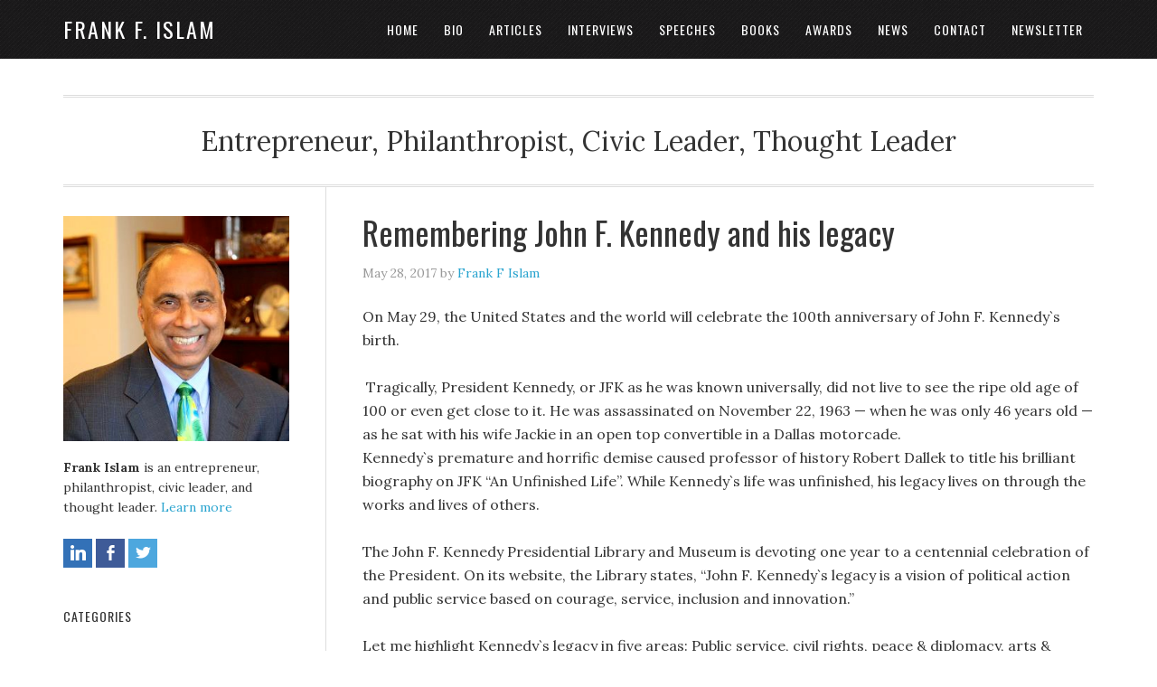

--- FILE ---
content_type: text/html; charset=UTF-8
request_url: https://frankislam.com/article/remembering-john-f-kennedy-legacy-2/
body_size: 12087
content:
<!DOCTYPE html>
<html lang="en-US" xmlns:fb="https://www.facebook.com/2008/fbml" xmlns:addthis="https://www.addthis.com/help/api-spec" >
<head >
<meta charset="UTF-8" />
<meta name="viewport" content="width=device-width, initial-scale=1" />
<meta name='robots' content='index, follow, max-image-preview:large, max-snippet:-1, max-video-preview:-1' />
	<style>img:is([sizes="auto" i], [sizes^="auto," i]) { contain-intrinsic-size: 3000px 1500px }</style>
	
	<!-- This site is optimized with the Yoast SEO plugin v26.7 - https://yoast.com/wordpress/plugins/seo/ -->
	<title>Remembering John F. Kennedy and his legacy - Frank F. Islam</title>
	<link rel="canonical" href="https://frankislam.com/article/remembering-john-f-kennedy-legacy-2/" />
	<meta property="og:locale" content="en_US" />
	<meta property="og:type" content="article" />
	<meta property="og:title" content="Remembering John F. Kennedy and his legacy - Frank F. Islam" />
	<meta property="og:description" content="On May 29, the United States and the world will celebrate the 100th anniversary of John F. Kennedy`s birth. &nbsp;Tragically, President Kennedy, or JFK as he was known universally, did not live to see the ripe old age of 100 or even get close to it. He was assassinated on November 22, 1963 &#8212; when [&hellip;]" />
	<meta property="og:url" content="https://frankislam.com/article/remembering-john-f-kennedy-legacy-2/" />
	<meta property="og:site_name" content="Frank F. Islam" />
	<meta name="twitter:label1" content="Est. reading time" />
	<meta name="twitter:data1" content="4 minutes" />
	<meta name="twitter:label2" content="Written by" />
	<meta name="twitter:data2" content="Frank F Islam" />
	<script type="application/ld+json" class="yoast-schema-graph">{"@context":"https://schema.org","@graph":[{"@type":"WebPage","@id":"https://frankislam.com/article/remembering-john-f-kennedy-legacy-2/","url":"https://frankislam.com/article/remembering-john-f-kennedy-legacy-2/","name":"Remembering John F. Kennedy and his legacy - Frank F. Islam","isPartOf":{"@id":"https://frankislam.com/#website"},"datePublished":"2017-05-29T03:37:28+00:00","breadcrumb":{"@id":"https://frankislam.com/article/remembering-john-f-kennedy-legacy-2/#breadcrumb"},"inLanguage":"en-US","potentialAction":[{"@type":"ReadAction","target":["https://frankislam.com/article/remembering-john-f-kennedy-legacy-2/"]}]},{"@type":"BreadcrumbList","@id":"https://frankislam.com/article/remembering-john-f-kennedy-legacy-2/#breadcrumb","itemListElement":[{"@type":"ListItem","position":1,"name":"Home","item":"https://frankislam.com/"},{"@type":"ListItem","position":2,"name":"Articles","item":"https://frankislam.com/article/"},{"@type":"ListItem","position":3,"name":"Remembering John F. Kennedy and his legacy"}]},{"@type":"WebSite","@id":"https://frankislam.com/#website","url":"https://frankislam.com/","name":"Frank F. Islam","description":"Entrepreneur, Philanthropist, Civic Leader, Thought Leader","potentialAction":[{"@type":"SearchAction","target":{"@type":"EntryPoint","urlTemplate":"https://frankislam.com/?s={search_term_string}"},"query-input":{"@type":"PropertyValueSpecification","valueRequired":true,"valueName":"search_term_string"}}],"inLanguage":"en-US"}]}</script>
	<!-- / Yoast SEO plugin. -->


<link rel='dns-prefetch' href='//s7.addthis.com' />
<link rel='dns-prefetch' href='//fonts.googleapis.com' />
<link rel="alternate" type="application/rss+xml" title="Frank F. Islam &raquo; Feed" href="https://frankislam.com/feed/" />
<link rel="alternate" type="application/rss+xml" title="Frank F. Islam &raquo; Comments Feed" href="https://frankislam.com/comments/feed/" />
		<!-- This site uses the Google Analytics by MonsterInsights plugin v9.11.1 - Using Analytics tracking - https://www.monsterinsights.com/ -->
		<!-- Note: MonsterInsights is not currently configured on this site. The site owner needs to authenticate with Google Analytics in the MonsterInsights settings panel. -->
					<!-- No tracking code set -->
				<!-- / Google Analytics by MonsterInsights -->
		<script type="text/javascript">
/* <![CDATA[ */
window._wpemojiSettings = {"baseUrl":"https:\/\/s.w.org\/images\/core\/emoji\/15.0.3\/72x72\/","ext":".png","svgUrl":"https:\/\/s.w.org\/images\/core\/emoji\/15.0.3\/svg\/","svgExt":".svg","source":{"concatemoji":"https:\/\/frankislam.com\/wp-includes\/js\/wp-emoji-release.min.js?ver=6.7.4"}};
/*! This file is auto-generated */
!function(i,n){var o,s,e;function c(e){try{var t={supportTests:e,timestamp:(new Date).valueOf()};sessionStorage.setItem(o,JSON.stringify(t))}catch(e){}}function p(e,t,n){e.clearRect(0,0,e.canvas.width,e.canvas.height),e.fillText(t,0,0);var t=new Uint32Array(e.getImageData(0,0,e.canvas.width,e.canvas.height).data),r=(e.clearRect(0,0,e.canvas.width,e.canvas.height),e.fillText(n,0,0),new Uint32Array(e.getImageData(0,0,e.canvas.width,e.canvas.height).data));return t.every(function(e,t){return e===r[t]})}function u(e,t,n){switch(t){case"flag":return n(e,"\ud83c\udff3\ufe0f\u200d\u26a7\ufe0f","\ud83c\udff3\ufe0f\u200b\u26a7\ufe0f")?!1:!n(e,"\ud83c\uddfa\ud83c\uddf3","\ud83c\uddfa\u200b\ud83c\uddf3")&&!n(e,"\ud83c\udff4\udb40\udc67\udb40\udc62\udb40\udc65\udb40\udc6e\udb40\udc67\udb40\udc7f","\ud83c\udff4\u200b\udb40\udc67\u200b\udb40\udc62\u200b\udb40\udc65\u200b\udb40\udc6e\u200b\udb40\udc67\u200b\udb40\udc7f");case"emoji":return!n(e,"\ud83d\udc26\u200d\u2b1b","\ud83d\udc26\u200b\u2b1b")}return!1}function f(e,t,n){var r="undefined"!=typeof WorkerGlobalScope&&self instanceof WorkerGlobalScope?new OffscreenCanvas(300,150):i.createElement("canvas"),a=r.getContext("2d",{willReadFrequently:!0}),o=(a.textBaseline="top",a.font="600 32px Arial",{});return e.forEach(function(e){o[e]=t(a,e,n)}),o}function t(e){var t=i.createElement("script");t.src=e,t.defer=!0,i.head.appendChild(t)}"undefined"!=typeof Promise&&(o="wpEmojiSettingsSupports",s=["flag","emoji"],n.supports={everything:!0,everythingExceptFlag:!0},e=new Promise(function(e){i.addEventListener("DOMContentLoaded",e,{once:!0})}),new Promise(function(t){var n=function(){try{var e=JSON.parse(sessionStorage.getItem(o));if("object"==typeof e&&"number"==typeof e.timestamp&&(new Date).valueOf()<e.timestamp+604800&&"object"==typeof e.supportTests)return e.supportTests}catch(e){}return null}();if(!n){if("undefined"!=typeof Worker&&"undefined"!=typeof OffscreenCanvas&&"undefined"!=typeof URL&&URL.createObjectURL&&"undefined"!=typeof Blob)try{var e="postMessage("+f.toString()+"("+[JSON.stringify(s),u.toString(),p.toString()].join(",")+"));",r=new Blob([e],{type:"text/javascript"}),a=new Worker(URL.createObjectURL(r),{name:"wpTestEmojiSupports"});return void(a.onmessage=function(e){c(n=e.data),a.terminate(),t(n)})}catch(e){}c(n=f(s,u,p))}t(n)}).then(function(e){for(var t in e)n.supports[t]=e[t],n.supports.everything=n.supports.everything&&n.supports[t],"flag"!==t&&(n.supports.everythingExceptFlag=n.supports.everythingExceptFlag&&n.supports[t]);n.supports.everythingExceptFlag=n.supports.everythingExceptFlag&&!n.supports.flag,n.DOMReady=!1,n.readyCallback=function(){n.DOMReady=!0}}).then(function(){return e}).then(function(){var e;n.supports.everything||(n.readyCallback(),(e=n.source||{}).concatemoji?t(e.concatemoji):e.wpemoji&&e.twemoji&&(t(e.twemoji),t(e.wpemoji)))}))}((window,document),window._wpemojiSettings);
/* ]]> */
</script>
<link rel='stylesheet' id='socialuttons-css' href='https://frankislam.com/wp-content/plugins/socialuttons/socialuttons_style.php?ver=6.7.4' type='text/css' media='all' />
<link rel='stylesheet' id='eleven40-pro-theme-css' href='https://frankislam.com/wp-content/themes/eleven40-pro/style.css?ver=2.0' type='text/css' media='all' />
<style id='wp-emoji-styles-inline-css' type='text/css'>

	img.wp-smiley, img.emoji {
		display: inline !important;
		border: none !important;
		box-shadow: none !important;
		height: 1em !important;
		width: 1em !important;
		margin: 0 0.07em !important;
		vertical-align: -0.1em !important;
		background: none !important;
		padding: 0 !important;
	}
</style>
<style id='co-authors-plus-coauthors-style-inline-css' type='text/css'>
.wp-block-co-authors-plus-coauthors.is-layout-flow [class*=wp-block-co-authors-plus]{display:inline}

</style>
<style id='co-authors-plus-avatar-style-inline-css' type='text/css'>
.wp-block-co-authors-plus-avatar :where(img){height:auto;max-width:100%;vertical-align:bottom}.wp-block-co-authors-plus-coauthors.is-layout-flow .wp-block-co-authors-plus-avatar :where(img){vertical-align:middle}.wp-block-co-authors-plus-avatar:is(.alignleft,.alignright){display:table}.wp-block-co-authors-plus-avatar.aligncenter{display:table;margin-inline:auto}

</style>
<style id='co-authors-plus-image-style-inline-css' type='text/css'>
.wp-block-co-authors-plus-image{margin-bottom:0}.wp-block-co-authors-plus-image :where(img){height:auto;max-width:100%;vertical-align:bottom}.wp-block-co-authors-plus-coauthors.is-layout-flow .wp-block-co-authors-plus-image :where(img){vertical-align:middle}.wp-block-co-authors-plus-image:is(.alignfull,.alignwide) :where(img){width:100%}.wp-block-co-authors-plus-image:is(.alignleft,.alignright){display:table}.wp-block-co-authors-plus-image.aligncenter{display:table;margin-inline:auto}

</style>
<link rel='stylesheet' id='page-list-style-css' href='https://frankislam.com/wp-content/plugins/page-list/css/page-list.css?ver=5.7' type='text/css' media='all' />
<link rel='stylesheet' id='social-widget-css' href='https://frankislam.com/wp-content/plugins/social-media-widget/social_widget.css?ver=6.7.4' type='text/css' media='all' />
<link rel='stylesheet' id='google-font-css' href='//fonts.googleapis.com/css?family=Lora%3A400%2C700%7COswald%3A400&#038;ver=3.5.0' type='text/css' media='all' />
<link rel='stylesheet' id='fancybox-css' href='https://frankislam.com/wp-content/plugins/easy-fancybox/fancybox/1.5.4/jquery.fancybox.min.css?ver=6.7.4' type='text/css' media='screen' />
<style id='fancybox-inline-css' type='text/css'>
#fancybox-outer{background:#fff}#fancybox-content{background:#fff;border-color:#fff;color:inherit;}#fancybox-title,#fancybox-title-float-main{color:#fff}
</style>
<link rel='stylesheet' id='genesis-extender-minified-css' href='https://frankislam.com/wp-content/uploads/genesis-extender/plugin/genesis-extender-minified.css?ver=1565396079' type='text/css' media='all' />
<link rel='stylesheet' id='addthis_all_pages-css' href='https://frankislam.com/wp-content/plugins/addthis-follow/frontend/build/addthis_wordpress_public.min.css?ver=6.7.4' type='text/css' media='all' />
<script type="text/javascript" src="https://frankislam.com/wp-includes/js/jquery/jquery.min.js?ver=3.7.1" id="jquery-core-js"></script>
<script type="text/javascript" src="https://frankislam.com/wp-includes/js/jquery/jquery-migrate.min.js?ver=3.4.1" id="jquery-migrate-js"></script>
<script type="text/javascript" src="https://frankislam.com/wp-content/plugins/socialuttons/socialuttons_admin.js?ver=6.7.4" id="socialuttons_admin-js"></script>
<script type="text/javascript" src="https://frankislam.com/wp-admin/admin-ajax.php?action=addthis_global_options_settings&amp;ver=6.7.4" id="addthis_global_options-js"></script>
<script type="text/javascript" src="https://s7.addthis.com/js/300/addthis_widget.js?ver=6.7.4#pubid=a4a5848abda9d278a5479b2c2013266a" id="addthis_widget-js"></script>
<link rel="https://api.w.org/" href="https://frankislam.com/wp-json/" /><link rel="EditURI" type="application/rsd+xml" title="RSD" href="https://frankislam.com/xmlrpc.php?rsd" />
<meta name="generator" content="WordPress 6.7.4" />
<link rel='shortlink' href='https://frankislam.com/?p=2036' />
<link rel="alternate" title="oEmbed (JSON)" type="application/json+oembed" href="https://frankislam.com/wp-json/oembed/1.0/embed?url=https%3A%2F%2Ffrankislam.com%2Farticle%2Fremembering-john-f-kennedy-legacy-2%2F" />
<link rel="alternate" title="oEmbed (XML)" type="text/xml+oembed" href="https://frankislam.com/wp-json/oembed/1.0/embed?url=https%3A%2F%2Ffrankislam.com%2Farticle%2Fremembering-john-f-kennedy-legacy-2%2F&#038;format=xml" />
<script type="text/javascript">
jQuery(document).ready(function() {
snw_data = {"ajax":"https:\/\/frankislam.com\/wp-admin\/admin-ajax.php","nonce":"44380099d7","static":false,"current":"post-2036"}
});
</script>
<!-- Stream WordPress user activity plugin v4.1.1 -->
<link rel="icon" href="https://frankislam.com/wp-content/themes/eleven40-pro/images/favicon.ico" />
<link rel="pingback" href="https://frankislam.com/xmlrpc.php" />
<meta name="generator" content="Powered by Slider Revolution 6.7.5 - responsive, Mobile-Friendly Slider Plugin for WordPress with comfortable drag and drop interface." />
<script>function setREVStartSize(e){
			//window.requestAnimationFrame(function() {
				window.RSIW = window.RSIW===undefined ? window.innerWidth : window.RSIW;
				window.RSIH = window.RSIH===undefined ? window.innerHeight : window.RSIH;
				try {
					var pw = document.getElementById(e.c).parentNode.offsetWidth,
						newh;
					pw = pw===0 || isNaN(pw) || (e.l=="fullwidth" || e.layout=="fullwidth") ? window.RSIW : pw;
					e.tabw = e.tabw===undefined ? 0 : parseInt(e.tabw);
					e.thumbw = e.thumbw===undefined ? 0 : parseInt(e.thumbw);
					e.tabh = e.tabh===undefined ? 0 : parseInt(e.tabh);
					e.thumbh = e.thumbh===undefined ? 0 : parseInt(e.thumbh);
					e.tabhide = e.tabhide===undefined ? 0 : parseInt(e.tabhide);
					e.thumbhide = e.thumbhide===undefined ? 0 : parseInt(e.thumbhide);
					e.mh = e.mh===undefined || e.mh=="" || e.mh==="auto" ? 0 : parseInt(e.mh,0);
					if(e.layout==="fullscreen" || e.l==="fullscreen")
						newh = Math.max(e.mh,window.RSIH);
					else{
						e.gw = Array.isArray(e.gw) ? e.gw : [e.gw];
						for (var i in e.rl) if (e.gw[i]===undefined || e.gw[i]===0) e.gw[i] = e.gw[i-1];
						e.gh = e.el===undefined || e.el==="" || (Array.isArray(e.el) && e.el.length==0)? e.gh : e.el;
						e.gh = Array.isArray(e.gh) ? e.gh : [e.gh];
						for (var i in e.rl) if (e.gh[i]===undefined || e.gh[i]===0) e.gh[i] = e.gh[i-1];
											
						var nl = new Array(e.rl.length),
							ix = 0,
							sl;
						e.tabw = e.tabhide>=pw ? 0 : e.tabw;
						e.thumbw = e.thumbhide>=pw ? 0 : e.thumbw;
						e.tabh = e.tabhide>=pw ? 0 : e.tabh;
						e.thumbh = e.thumbhide>=pw ? 0 : e.thumbh;
						for (var i in e.rl) nl[i] = e.rl[i]<window.RSIW ? 0 : e.rl[i];
						sl = nl[0];
						for (var i in nl) if (sl>nl[i] && nl[i]>0) { sl = nl[i]; ix=i;}
						var m = pw>(e.gw[ix]+e.tabw+e.thumbw) ? 1 : (pw-(e.tabw+e.thumbw)) / (e.gw[ix]);
						newh =  (e.gh[ix] * m) + (e.tabh + e.thumbh);
					}
					var el = document.getElementById(e.c);
					if (el!==null && el) el.style.height = newh+"px";
					el = document.getElementById(e.c+"_wrapper");
					if (el!==null && el) {
						el.style.height = newh+"px";
						el.style.display = "block";
					}
				} catch(e){
					console.log("Failure at Presize of Slider:" + e)
				}
			//});
		  };</script>
</head>
<body class="article-template-default single single-article postid-2036 sidebar-content genesis-breadcrumbs-hidden genesis-footer-widgets-hidden eleven40-pro-blue windows msie ie9 genesis-extender-home override"><div class="site-container"><header class="site-header"><div class="wrap"><div class="title-area"><p class="site-title"><a href="https://frankislam.com/">Frank F. Islam</a></p></div><div class="widget-area header-widget-area"><section id="nav_menu-2" class="widget widget_nav_menu"><div class="widget-wrap"><nav class="nav-header"><ul id="menu-main-navigation" class="menu genesis-nav-menu"><li id="menu-item-270" class="menu-item menu-item-type-custom menu-item-object-custom menu-item-home menu-item-270"><a href="https://frankislam.com/"><span >Home</span></a></li>
<li id="menu-item-269" class="menu-item menu-item-type-post_type menu-item-object-page menu-item-269"><a href="https://frankislam.com/biography/"><span >Bio</span></a></li>
<li id="menu-item-262" class="menu-item menu-item-type-custom menu-item-object-custom menu-item-262"><a href="/article"><span >Articles</span></a></li>
<li id="menu-item-261" class="menu-item menu-item-type-custom menu-item-object-custom menu-item-261"><a href="/interview/?featured"><span >Interviews</span></a></li>
<li id="menu-item-263" class="menu-item menu-item-type-custom menu-item-object-custom menu-item-263"><a href="/speech/?featured"><span >Speeches</span></a></li>
<li id="menu-item-268" class="menu-item menu-item-type-post_type menu-item-object-page menu-item-268"><a href="https://frankislam.com/books/"><span >Books</span></a></li>
<li id="menu-item-682" class="menu-item menu-item-type-post_type menu-item-object-page menu-item-682"><a href="https://frankislam.com/awards-recognitions/"><span >Awards</span></a></li>
<li id="menu-item-1099" class="menu-item menu-item-type-custom menu-item-object-custom menu-item-1099"><a href="/news"><span >News</span></a></li>
<li id="menu-item-258" class="menu-item menu-item-type-post_type menu-item-object-page menu-item-258"><a href="https://frankislam.com/contact/"><span >Contact</span></a></li>
<li id="menu-item-2270" class="menu-item menu-item-type-post_type menu-item-object-page menu-item-2270"><a href="https://frankislam.com/newsletter/"><span >Newsletter</span></a></li>
</ul></nav></div></section>
</div></div></header><div class="site-inner"><div class="wrap"><p class="site-description">Entrepreneur, Philanthropist, Civic Leader, Thought Leader</p><div class="content-sidebar-wrap"><main class="content"><article class="post-2036 article type-article status-publish publication-znews entry" aria-label="Remembering John F. Kennedy and his legacy"><header class="entry-header"><h1 class="entry-title">Remembering John F. Kennedy and his legacy</h1>
<p class="entry-meta"><time class="entry-time">May 28, 2017</time> by <span class="entry-author"><a href="https://frankislam.com/author/fislam/" class="entry-author-link" rel="author"><span class="entry-author-name">Frank F Islam</span></a></span>  </p></header><div class="entry-content"><div class="at-above-post addthis_tool" data-url="https://frankislam.com/article/remembering-john-f-kennedy-legacy-2/"></div><p>On May 29, the United States and the world will celebrate the 100th anniversary of John F. Kennedy`s birth.</p>
<div>&nbsp;Tragically, President Kennedy, or JFK as he was known universally, did not live to see the ripe old age of 100 or even get close to it. He was assassinated on November 22, 1963 &#8212; when he was only 46 years old &#8212; as he sat with his wife Jackie in an open top convertible in a Dallas motorcade.</div>
<div>
<p>Kennedy`s premature and horrific demise caused professor of history Robert Dallek to title his brilliant biography on JFK &#8220;An Unfinished Life&#8221;. While Kennedy`s life was unfinished, his legacy lives on through the works and lives of others.</p>
<p>The John F. Kennedy Presidential Library and Museum is devoting one year to a centennial celebration of the President. On its website, the Library states, &#8220;John F. Kennedy`s legacy is a vision of political action and public service based on courage, service, inclusion and innovation.&#8221;</p>
<p>Let me highlight Kennedy`s legacy in five areas: Public service, civil rights, peace &amp; diplomacy, arts &amp; culture, and science &amp; innovation.</p>
<p>Public Service: In 1961, Kennedy established the Peace Corps to encourage mutual understanding between America and people of other nations and cultures. The Peace Corps thrives today. Since its inception, some 200,000 Peace Corps volunteers have served in over 139 countries.</p>
<p>Civil Rights: Kennedy advocated full legal equality for African Americans. A comprehensive Civil Rights Bill was drafted in the fall of 1963. It was passed after Kennedy`s death as the Civil Rights Act of 1964. The civil rights movement moved forward from there, breaking barriers and tearing down walls.</p>
<p>Peace &amp; Diplomacy: In October 1963, Kennedy signed a Limited Nuclear Test Ban Treaty among the US, Russia and Great Britain. Thirty-three years later, the United Nations General Assembly adopted the Comprehensive Nuclear Test Ban Treaty signed by 71 nations. President Clinton signed it but the Senate rejected it by a vote of 51 to 48.</p>
<p>Arts &amp; Culture: JFK`s effect as a leader for arts and culture in the US is unparalleled and unmatched. During his presidency, he took the lead in raising funds for a National Cultural Museum. After his assassination, Congress designated the National Cultural Museum as a &#8220;living memorial&#8221; to Kennedy. In 2017, the Kennedy Center for the Performing Arts is one of the foremost venues of its type in the world. The Kennedy Center exemplifies the legacy of our country. He reminded us when he said: &#8220;Art nourishes the roots of our culture.&#8221;</p>
<p>Science and Innovation: As part of the space race against Russia, in 1961 Kennedy called upon the nation to commit to the ambitious goal of landing a man on the moon by the end of the decade. On May 5, 1961, Alan Shepard became the first American to travel in space. In February of 1962, astronaut and future Senator John Glenn orbited the earth. On July 20, 1969, the Apollo 11 crew set foot on the moon and came back safely. America`s record in exploring the galaxy has grown exponentially since then.</p>
<p>In addition to his accomplishments and legacy in these areas, President Kennedy also had a substantial and positive influence on relations between the US and India and on religious tolerance and ecumenism.</p>
<p>During his presidency, he sent two of the US` top thought leaders, John Kenneth Galbraith and Chester Bowles, to India as ambassadors. His wife Jacqueline visited India and Pakistan in March 1962.</p>
<p>Most importantly, in terms of economic development, he ensured a commitment of nearly $1 billion annually in aid to India &#8212; the largest amount for any nation at that time. Important US projects in India, in addition to food aid, included IIT Kanpur fashioned after MIT, Nagarjuna Sagar Dam in Andhra Pradesh; and the Premier automobile factory in Mumbai.</p>
<p>Finally, even though he was a practising Catholic, Kennedy held all religions in high regard. In speaking before the Protestant Council of New York City in November 1963, he said, &#8220;The family of man is not limited to a single race or religion, to a single city, or country&#8230; the family of man is nearly three billion strong. Most of its members are not white and most of them are not Christian.&#8221;</p>
<p>President Kennedy went on to say, &#8220;The members of this family should be at peace with one another.&#8221;</p>
<p>I remember those words of President Kennedy as we approach his centenary anniversary. I also remember the words from Camelot, the Broadway musical of his era:</p>
<p>Don`t let it be forgot</p>
<p>That once there was a spot</p>
<p>For one brief shining moment that was known</p>
<p>As Camelot</p>
<p>President Kennedy brought America its Camelot. By remembering him and his legacy now &#8212; perhaps it will be possible to bring that once upon a time spot and shining moment back again.</p>
</div>
<!-- AddThis Advanced Settings above via filter on the_content --><!-- AddThis Advanced Settings below via filter on the_content --><!-- AddThis Advanced Settings generic via filter on the_content --><!-- AddThis Share Buttons above via filter on the_content --><!-- AddThis Share Buttons below via filter on the_content --><div class="at-below-post addthis_tool" data-url="https://frankislam.com/article/remembering-john-f-kennedy-legacy-2/"></div><!-- AddThis Share Buttons generic via filter on the_content --></div><footer class="entry-footer"><p class="entry-meta"><span class="entry-categories">Filed Under: Uncategorized</span> </p></footer></article></main><aside class="sidebar sidebar-primary widget-area" role="complementary" aria-label="Primary Sidebar"><section id="pods_widget_single-4" class="widget pods_widget_single"><div class="widget-wrap"><p><img class="alignnone" src="/wp-content/uploads/2014/01/FrankIslam.jpg" alt="Profile Image" width="321" height="320" /><br />
<strong>Frank Islam</strong> is an entrepreneur, philanthropist, civic leader, and thought leader. <a href="/biography">Learn more</a></p>
<p><a class="socialuttons" data-socialuttons="linkedin" href="http://www.linkedin.com/in/ffislam" title="linkedin" target="_blank"></a> <a class="socialuttons" data-socialuttons="facebook" href="http://www.facebook.com/frank.islam" title="facebook" target="_blank"></a> <a class="socialuttons" data-socialuttons="twitter" href="https://twitter.com/frankislam" title="twitter" target="_blank"></a></p>
</div></section>
              <section id="pbtw_wrapper-2" class="widget widget_pbtw_wrapper"><div class="widget-wrap">                  <h4 class="widget-title widgettitle">Categories</h4>
							<ul>
								<li><a href="https://frankislam.com/category/business/?post_type=article">Business</li><li><a href="https://frankislam.com/category/education/?post_type=article">Education</li><li><a href="https://frankislam.com/category/entertainment/?post_type=article">Entertainment</li><li><a href="https://frankislam.com/category/immigration/?post_type=article">Immigration</li><li><a href="https://frankislam.com/category/innovation/?post_type=article">Innovation</li><li><a href="https://frankislam.com/category/leadership/?post_type=article">Leadership</li><li><a href="https://frankislam.com/category/manufacturing/?post_type=article">Manufacturing</li><li><a href="https://frankislam.com/category/politics-public-policy/?post_type=article">Politics / Public Policy</li><li><a href="https://frankislam.com/category/poverty-and-inequality/?post_type=article">Poverty and Inequality</li><li><a href="https://frankislam.com/category/social-commentary/?post_type=article">Social Commentary</li><li><a href="https://frankislam.com/category/uncategorized/?post_type=article">Uncategorized</li>							</ul>
              </div></section>
        <section id="snw_widget_taxonomy_archives-2" class="widget cls_snw_widget_taxonomy_archives"><div class="widget-wrap"><h4 class="widget-title widgettitle">Publications</h4>
<div class="snw-widget snw-widget-taxonomy-archives">
<ul class="snw-top-level"><li class="snw-li-item snw-li-level-0"><span class="snw-item-pad"></span><div class="snw-item-wrapper"><a class="snw-item" href="https://frankislam.com/publication/21st-century-citizenship/" title="21st Century Citizenship">21st Century Citizenship</a></div></li>
<li class="snw-li-item snw-li-level-0"><span class="snw-item-pad"></span><div class="snw-item-wrapper"><a class="snw-item" href="https://frankislam.com/publication/amar-ujala/" title="Amar Ujala">Amar Ujala</a></div></li>
<li class="snw-li-item snw-li-level-0"><span class="snw-item-pad"></span><div class="snw-item-wrapper"><a class="snw-item" href="https://frankislam.com/publication/beyond-headlines/" title="Beyond Headlines">Beyond Headlines</a></div></li>
<li class="snw-li-item snw-li-level-0"><span class="snw-item-pad"></span><div class="snw-item-wrapper"><a class="snw-item" href="https://frankislam.com/publication/british-herald/" title="British Herald">British Herald</a></div></li>
<li class="snw-li-item snw-li-level-0"><span class="snw-item-pad"></span><div class="snw-item-wrapper"><a class="snw-item" href="https://frankislam.com/publication/business-standard/" title="Business Standard">Business Standard</a></div></li>
<li class="snw-li-item snw-li-level-0"><span class="snw-item-pad"></span><div class="snw-item-wrapper"><a class="snw-item" href="https://frankislam.com/publication/business-today/" title="Business Today">Business Today</a></div></li>
<li class="snw-li-item snw-li-level-0"><span class="snw-item-pad"></span><div class="snw-item-wrapper"><a class="snw-item" href="https://frankislam.com/publication/cochin-herald/" title="Cochin Herald">Cochin Herald</a></div></li>
<li class="snw-li-item snw-li-level-0"><span class="snw-item-pad"></span><div class="snw-item-wrapper"><a class="snw-item" href="https://frankislam.com/publication/daily-times/" title="Daily Times">Daily Times</a></div></li>
<li class="snw-li-item snw-li-level-0"><span class="snw-item-pad"></span><div class="snw-item-wrapper"><a class="snw-item" href="https://frankislam.com/publication/daily-world/" title="Daily World">Daily World</a></div></li>
<li class="snw-li-item snw-li-level-0"><span class="snw-item-pad"></span><div class="snw-item-wrapper"><a class="snw-item" href="https://frankislam.com/publication/deccan-herald/" title="Deccan Herald">Deccan Herald</a></div></li>
<li class="snw-li-item snw-li-level-0"><span class="snw-item-pad"></span><div class="snw-item-wrapper"><a class="snw-item" href="https://frankislam.com/publication/dna/" title="DNA">DNA</a></div></li>
<li class="snw-li-item snw-li-level-0"><span class="snw-item-pad"></span><div class="snw-item-wrapper"><a class="snw-item" href="https://frankislam.com/publication/fair-observer/" title="Fair Observer">Fair Observer</a></div></li>
<li class="snw-li-item snw-li-level-0"><span class="snw-item-pad"></span><div class="snw-item-wrapper"><a class="snw-item" href="https://frankislam.com/publication/financial-express/" title="Financial Express">Financial Express</a></div></li>
<li class="snw-li-item snw-li-level-0"><span class="snw-item-pad"></span><div class="snw-item-wrapper"><a class="snw-item" href="https://frankislam.com/publication/gulf-news/" title="Gulf News">Gulf News</a></div></li>
<li class="snw-li-item snw-li-level-0"><span class="snw-item-pad"></span><div class="snw-item-wrapper"><a class="snw-item" href="https://frankislam.com/publication/hindustantimes/" title="HindustanTimes">HindustanTimes</a></div></li>
<li class="snw-li-item snw-li-level-0"><span class="snw-item-pad"></span><div class="snw-item-wrapper"><a class="snw-item" href="https://frankislam.com/publication/india-abroad/" title="India Abroad">India Abroad</a></div></li>
<li class="snw-li-item snw-li-level-0"><span class="snw-item-pad"></span><div class="snw-item-wrapper"><a class="snw-item" href="https://frankislam.com/publication/india-legal-stories-that-count/" title="India Legal Stories That Count">India Legal Stories That Count</a></div></li>
<li class="snw-li-item snw-li-level-0"><span class="snw-item-pad"></span><div class="snw-item-wrapper"><a class="snw-item" href="https://frankislam.com/publication/india-life-and-times/" title="India Life and Times">India Life and Times</a></div></li>
<li class="snw-li-item snw-li-level-0"><span class="snw-item-pad"></span><div class="snw-item-wrapper"><a class="snw-item" href="https://frankislam.com/publication/india-new-england-news/" title="India New England News">India New England News</a></div></li>
<li class="snw-li-item snw-li-level-0"><span class="snw-item-pad"></span><div class="snw-item-wrapper"><a class="snw-item" href="https://frankislam.com/publication/india-news-stream/" title="India News Stream">India News Stream</a></div></li>
<li class="snw-li-item snw-li-level-0"><span class="snw-item-pad"></span><div class="snw-item-wrapper"><a class="snw-item" href="https://frankislam.com/publication/india-today/" title="India Today">India Today</a></div></li>
<li class="snw-li-item snw-li-level-0"><span class="snw-item-pad"></span><div class="snw-item-wrapper"><a class="snw-item" href="https://frankislam.com/publication/india-tomorrow/" title="India Tomorrow">India Tomorrow</a></div></li>
<li class="snw-li-item snw-li-level-0"><span class="snw-item-pad"></span><div class="snw-item-wrapper"><a class="snw-item" href="https://frankislam.com/publication/india-west/" title="India West">India West</a></div></li>
<li class="snw-li-item snw-li-level-0"><span class="snw-item-pad"></span><div class="snw-item-wrapper"><a class="snw-item" href="https://frankislam.com/publication/india-com/" title="India.com">India.com</a></div></li>
<li class="snw-li-item snw-li-level-0"><span class="snw-item-pad"></span><div class="snw-item-wrapper"><a class="snw-item" href="https://frankislam.com/publication/indian-express/" title="Indian Express">Indian Express</a></div></li>
<li class="snw-li-item snw-li-level-0"><span class="snw-item-pad"></span><div class="snw-item-wrapper"><a class="snw-item" href="https://frankislam.com/publication/indian-west/" title="Indian West">Indian West</a></div></li>
<li class="snw-li-item snw-li-level-0"><span class="snw-item-pad"></span><div class="snw-item-wrapper"><a class="snw-item" href="https://frankislam.com/publication/khaleej-news/" title="Khaleej News">Khaleej News</a></div></li>
<li class="snw-li-item snw-li-level-0"><span class="snw-item-pad"></span><div class="snw-item-wrapper"><a class="snw-item" href="https://frankislam.com/publication/khaleej-times/" title="Khaleej Times">Khaleej Times</a></div></li>
<li class="snw-li-item snw-li-level-0"><span class="snw-item-pad"></span><div class="snw-item-wrapper"><a class="snw-item" href="https://frankislam.com/publication/lalit-k-jha/" title="Lalit K Jha">Lalit K Jha</a></div></li>
<li class="snw-li-item snw-li-level-0"><span class="snw-item-pad"></span><div class="snw-item-wrapper"><a class="snw-item" href="https://frankislam.com/publication/maeeshat/" title="Maeeshat">Maeeshat</a></div></li>
<li class="snw-li-item snw-li-level-0"><span class="snw-item-pad"></span><div class="snw-item-wrapper"><a class="snw-item" href="https://frankislam.com/publication/mediu/" title="Mediu">Mediu</a></div></li>
<li class="snw-li-item snw-li-level-0"><span class="snw-item-pad"></span><div class="snw-item-wrapper"><a class="snw-item" href="https://frankislam.com/publication/medium/" title="Medium">Medium</a></div></li>
<li class="snw-li-item snw-li-level-0"><span class="snw-item-pad"></span><div class="snw-item-wrapper"><a class="snw-item" href="https://frankislam.com/publication/missouri-business-alert/" title="Missouri Business Alert">Missouri Business Alert</a></div></li>
<li class="snw-li-item snw-li-level-0"><span class="snw-item-pad"></span><div class="snw-item-wrapper"><a class="snw-item" href="https://frankislam.com/publication/morning-consult/" title="Morning Consult">Morning Consult</a></div></li>
<li class="snw-li-item snw-li-level-0"><span class="snw-item-pad"></span><div class="snw-item-wrapper"><a class="snw-item" href="https://frankislam.com/publication/muslim-mirror/" title="Muslim Mirror">Muslim Mirror</a></div></li>
<li class="snw-li-item snw-li-level-0"><span class="snw-item-pad"></span><div class="snw-item-wrapper"><a class="snw-item" href="https://frankislam.com/publication/national-press-club/" title="National press Club">National press Club</a></div></li>
<li class="snw-li-item snw-li-level-0"><span class="snw-item-pad"></span><div class="snw-item-wrapper"><a class="snw-item" href="https://frankislam.com/publication/ndtv/" title="NDTV">NDTV</a></div></li>
<li class="snw-li-item snw-li-level-0"><span class="snw-item-pad"></span><div class="snw-item-wrapper"><a class="snw-item" href="https://frankislam.com/publication/new-kerala/" title="New Kerala">New Kerala</a></div></li>
<li class="snw-li-item snw-li-level-0"><span class="snw-item-pad"></span><div class="snw-item-wrapper"><a class="snw-item" href="https://frankislam.com/publication/northern-voices-online/" title="Northern Voices Online">Northern Voices Online</a></div></li>
<li class="snw-li-item snw-li-level-0"><span class="snw-item-pad"></span><div class="snw-item-wrapper"><a class="snw-item" href="https://frankislam.com/publication/oman-daily-observer/" title="Oman Daily Observer">Oman Daily Observer</a></div></li>
<li class="snw-li-item snw-li-level-0"><span class="snw-item-pad"></span><div class="snw-item-wrapper"><a class="snw-item" href="https://frankislam.com/publication/oped-column/" title="OPED Column">OPED Column</a></div></li>
<li class="snw-li-item snw-li-level-0"><span class="snw-item-pad"></span><div class="snw-item-wrapper"><a class="snw-item" href="https://frankislam.com/publication/outlook/" title="Outlook">Outlook</a></div></li>
<li class="snw-li-item snw-li-level-0"><span class="snw-item-pad"></span><div class="snw-item-wrapper"><a class="snw-item" href="https://frankislam.com/publication/pakistan-observer/" title="Pakistan Observer">Pakistan Observer</a></div></li>
<li class="snw-li-item snw-li-level-0"><span class="snw-item-pad"></span><div class="snw-item-wrapper"><a class="snw-item" href="https://frankislam.com/publication/pakistan-today/" title="Pakistan Today">Pakistan Today</a></div></li>
<li class="snw-li-item snw-li-level-0"><span class="snw-item-pad"></span><div class="snw-item-wrapper"><a class="snw-item" href="https://frankislam.com/publication/radiance-viewsweekly/" title="RADIANCE Viewsweekly">RADIANCE Viewsweekly</a></div></li>
<li class="snw-li-item snw-li-level-0"><span class="snw-item-pad"></span><div class="snw-item-wrapper"><a class="snw-item" href="https://frankislam.com/publication/sify-news/" title="Sify News">Sify News</a></div></li>
<li class="snw-li-item snw-li-level-0"><span class="snw-item-pad"></span><div class="snw-item-wrapper"><a class="snw-item" href="https://frankislam.com/publication/social-news-xyz/" title="Social News.XYZ">Social News.XYZ</a></div></li>
<li class="snw-li-item snw-li-level-0"><span class="snw-item-pad"></span><div class="snw-item-wrapper"><a class="snw-item" href="https://frankislam.com/publication/south-asia-monitor/" title="South Asia Monitor">South Asia Monitor</a></div></li>
<li class="snw-li-item snw-li-level-0"><span class="snw-item-pad"></span><div class="snw-item-wrapper"><a class="snw-item" href="https://frankislam.com/publication/startribune/" title="StarTribune">StarTribune</a></div></li>
<li class="snw-li-item snw-li-level-0"><span class="snw-item-pad"></span><div class="snw-item-wrapper"><a class="snw-item" href="https://frankislam.com/publication/sunday-guardian/" title="Sunday Guardian">Sunday Guardian</a></div></li>
<li class="snw-li-item snw-li-level-0"><span class="snw-item-pad"></span><div class="snw-item-wrapper"><a class="snw-item" href="https://frankislam.com/publication/telangana-today/" title="Telangana Today">Telangana Today</a></div></li>
<li class="snw-li-item snw-li-level-0"><span class="snw-item-pad"></span><div class="snw-item-wrapper"><a class="snw-item" href="https://frankislam.com/publication/the-american-bazaar/" title="The American Bazaar">The American Bazaar</a></div></li>
<li class="snw-li-item snw-li-level-0"><span class="snw-item-pad"></span><div class="snw-item-wrapper"><a class="snw-item" href="https://frankislam.com/publication/the-economic-times/" title="The Economic Times">The Economic Times</a></div></li>
<li class="snw-li-item snw-li-level-0"><span class="snw-item-pad"></span><div class="snw-item-wrapper"><a class="snw-item" href="https://frankislam.com/publication/the-foreign-policy/" title="The Foreign Policy">The Foreign Policy</a></div></li>
<li class="snw-li-item snw-li-level-0"><span class="snw-item-pad"></span><div class="snw-item-wrapper"><a class="snw-item" href="https://frankislam.com/publication/the-golf-today/" title="The Golf Today">The Golf Today</a></div></li>
<li class="snw-li-item snw-li-level-0"><span class="snw-item-pad"></span><div class="snw-item-wrapper"><a class="snw-item" href="https://frankislam.com/publication/the-hill/" title="The Hill">The Hill</a></div></li>
<li class="snw-li-item snw-li-level-0"><span class="snw-item-pad"></span><div class="snw-item-wrapper"><a class="snw-item" href="https://frankislam.com/publication/the-hindu/" title="The Hindu">The Hindu</a></div></li>
<li class="snw-li-item snw-li-level-0"><span class="snw-item-pad"></span><div class="snw-item-wrapper"><a class="snw-item" href="https://frankislam.com/publication/the-huffington-post/" title="The Huffington Post">The Huffington Post</a></div></li>
<li class="snw-li-item snw-li-level-0"><span class="snw-item-pad"></span><div class="snw-item-wrapper"><a class="snw-item" href="https://frankislam.com/publication/the-indian-express/" title="The Indian Express">The Indian Express</a></div></li>
<li class="snw-li-item snw-li-level-0"><span class="snw-item-pad"></span><div class="snw-item-wrapper"><a class="snw-item" href="https://frankislam.com/publication/the-international-business-times/" title="The International Business Times">The International Business Times</a></div></li>
<li class="snw-li-item snw-li-level-0"><span class="snw-item-pad"></span><div class="snw-item-wrapper"><a class="snw-item" href="https://frankislam.com/publication/the-khaleej-times/" title="The Khaleej Times">The Khaleej Times</a></div></li>
<li class="snw-li-item snw-li-level-0"><span class="snw-item-pad"></span><div class="snw-item-wrapper"><a class="snw-item" href="https://frankislam.com/publication/the-moderate-voice/" title="The Moderate Voice">The Moderate Voice</a></div></li>
<li class="snw-li-item snw-li-level-0"><span class="snw-item-pad"></span><div class="snw-item-wrapper"><a class="snw-item" href="https://frankislam.com/publication/the-muslim-observer/" title="The Muslim Observer">The Muslim Observer</a></div></li>
<li class="snw-li-item snw-li-level-0"><span class="snw-item-pad"></span><div class="snw-item-wrapper"><a class="snw-item" href="https://frankislam.com/publication/the-nation/" title="The Nation">The Nation</a></div></li>
<li class="snw-li-item snw-li-level-0"><span class="snw-item-pad"></span><div class="snw-item-wrapper"><a class="snw-item" href="https://frankislam.com/publication/the-news-international-newspaper/" title="The News International Newspaper">The News International Newspaper</a></div></li>
<li class="snw-li-item snw-li-level-0"><span class="snw-item-pad"></span><div class="snw-item-wrapper"><a class="snw-item" href="https://frankislam.com/publication/the-pioneer/" title="The Pioneer">The Pioneer</a></div></li>
<li class="snw-li-item snw-li-level-0"><span class="snw-item-pad"></span><div class="snw-item-wrapper"><a class="snw-item" href="https://frankislam.com/publication/the-quint/" title="The Quint">The Quint</a></div></li>
<li class="snw-li-item snw-li-level-0"><span class="snw-item-pad"></span><div class="snw-item-wrapper"><a class="snw-item" href="https://frankislam.com/publication/the-sentinel/" title="The Sentinel">The Sentinel</a></div></li>
<li class="snw-li-item snw-li-level-0"><span class="snw-item-pad"></span><div class="snw-item-wrapper"><a class="snw-item" href="https://frankislam.com/publication/the-siasat-daily/" title="The Siasat Daily">The Siasat Daily</a></div></li>
<li class="snw-li-item snw-li-level-0"><span class="snw-item-pad"></span><div class="snw-item-wrapper"><a class="snw-item" href="https://frankislam.com/publication/the-stateman/" title="The Stateman">The Stateman</a></div></li>
<li class="snw-li-item snw-li-level-0"><span class="snw-item-pad"></span><div class="snw-item-wrapper"><a class="snw-item" href="https://frankislam.com/publication/the-times-of-india/" title="The Times of India">The Times of India</a></div></li>
<li class="snw-li-item snw-li-level-0"><span class="snw-item-pad"></span><div class="snw-item-wrapper"><a class="snw-item" href="https://frankislam.com/publication/the-tribune/" title="The Tribune">The Tribune</a></div></li>
<li class="snw-li-item snw-li-level-0"><span class="snw-item-pad"></span><div class="snw-item-wrapper"><a class="snw-item" href="https://frankislam.com/publication/the-week/" title="The Week">The Week</a></div></li>
<li class="snw-li-item snw-li-level-0"><span class="snw-item-pad"></span><div class="snw-item-wrapper"><a class="snw-item" href="https://frankislam.com/publication/the-west-indian/" title="The West Indian">The West Indian</a></div></li>
<li class="snw-li-item snw-li-level-0"><span class="snw-item-pad"></span><div class="snw-item-wrapper"><a class="snw-item" href="https://frankislam.com/publication/trade-fair-times/" title="Trade Fair Times">Trade Fair Times</a></div></li>
<li class="snw-li-item snw-li-level-0"><span class="snw-item-pad"></span><div class="snw-item-wrapper"><a class="snw-item" href="https://frankislam.com/publication/vccircle/" title="VCCIRCLE">VCCIRCLE</a></div></li>
<li class="snw-li-item snw-li-level-0"><span class="snw-item-pad"></span><div class="snw-item-wrapper"><a class="snw-item" href="https://frankislam.com/publication/view-news/" title="View &amp; News">View &amp; News</a></div></li>
<li class="snw-li-item snw-li-level-0"><span class="snw-item-pad"></span><div class="snw-item-wrapper"><a class="snw-item" href="https://frankislam.com/publication/vpl-news/" title="VPL News">VPL News</a></div></li>
<li class="snw-li-item snw-li-level-0"><span class="snw-item-pad"></span><div class="snw-item-wrapper"><a class="snw-item" href="https://frankislam.com/publication/washington-monthly/" title="Washington Monthly">Washington Monthly</a></div></li>
<li class="snw-li-item snw-li-level-0"><span class="snw-item-pad"></span><div class="snw-item-wrapper"><a class="snw-item" href="https://frankislam.com/publication/zeenews-com/" title="zeenews.com">zeenews.com</a></div></li>
<li class="snw-li-item snw-li-level-0"><span class="snw-item-pad"></span><div class="snw-item-wrapper"><a class="snw-item" href="https://frankislam.com/publication/znews/" title="ZNews">ZNews</a></div></li></ul></div>
</div></section>
</aside></div></div></div><footer class="site-footer"><div class="wrap"><p>Copyright &#x000A9;&nbsp;2026 · <a href="http://my.studiopress.com/themes/eleven40/">eleven40 Pro Theme</a> on <a href="https://www.studiopress.com/">Genesis Framework</a> · <a href="https://wordpress.org/">WordPress</a> · <a rel="nofollow" href="https://frankislam.com/wp-login.php">Log in</a></p></div></footer></div>
		<script>
			window.RS_MODULES = window.RS_MODULES || {};
			window.RS_MODULES.modules = window.RS_MODULES.modules || {};
			window.RS_MODULES.waiting = window.RS_MODULES.waiting || [];
			window.RS_MODULES.defered = true;
			window.RS_MODULES.moduleWaiting = window.RS_MODULES.moduleWaiting || {};
			window.RS_MODULES.type = 'compiled';
		</script>
		<link rel='stylesheet' id='rs-plugin-settings-css' href='//frankislam.com/wp-content/plugins/revslider/sr6/assets/css/rs6.css?ver=6.7.5' type='text/css' media='all' />
<style id='rs-plugin-settings-inline-css' type='text/css'>
.tp-caption a{color:#ff7302;text-shadow:none;-webkit-transition:all 0.2s ease-out;-moz-transition:all 0.2s ease-out;-o-transition:all 0.2s ease-out;-ms-transition:all 0.2s ease-out}.tp-caption a:hover{color:#ffa902}
</style>
<script type="text/javascript" src="//frankislam.com/wp-content/plugins/revslider/sr6/assets/js/rbtools.min.js?ver=6.7.3" defer async id="tp-tools-js"></script>
<script type="text/javascript" src="//frankislam.com/wp-content/plugins/revslider/sr6/assets/js/rs6.min.js?ver=6.7.5" defer async id="revmin-js"></script>
<script type="text/javascript" src="https://frankislam.com/wp-content/plugins/smart-navigation-widgets/js/render.min.js?ver=2.0" id="snw-render-js"></script>
<script type="text/javascript" src="https://frankislam.com/wp-content/plugins/easy-fancybox/vendor/purify.min.js?ver=6.7.4" id="fancybox-purify-js"></script>
<script type="text/javascript" src="https://frankislam.com/wp-content/plugins/easy-fancybox/fancybox/1.5.4/jquery.fancybox.min.js?ver=6.7.4" id="jquery-fancybox-js"></script>
<script type="text/javascript" id="jquery-fancybox-js-after">
/* <![CDATA[ */
var fb_timeout, fb_opts={'autoScale':true,'showCloseButton':true,'margin':20,'pixelRatio':'false','centerOnScroll':true,'enableEscapeButton':true,'overlayShow':true,'hideOnOverlayClick':true,'minViewportWidth':320,'minVpHeight':320,'disableCoreLightbox':'true','enableBlockControls':'true','fancybox_openBlockControls':'true' };
if(typeof easy_fancybox_handler==='undefined'){
var easy_fancybox_handler=function(){
jQuery([".nolightbox","a.wp-block-file__button","a.pin-it-button","a[href*='pinterest.com\/pin\/create']","a[href*='facebook.com\/share']","a[href*='twitter.com\/share']"].join(',')).addClass('nofancybox');
jQuery('a.fancybox-close').on('click',function(e){e.preventDefault();jQuery.fancybox.close()});
/* IMG */
						var unlinkedImageBlocks=jQuery(".wp-block-image > img:not(.nofancybox,figure.nofancybox>img)");
						unlinkedImageBlocks.wrap(function() {
							var href = jQuery( this ).attr( "src" );
							return "<a href='" + href + "'></a>";
						});
var fb_IMG_select=jQuery('a[href*=".jpg" i]:not(.nofancybox,li.nofancybox>a,figure.nofancybox>a),area[href*=".jpg" i]:not(.nofancybox),a[href*=".jpeg" i]:not(.nofancybox,li.nofancybox>a,figure.nofancybox>a),area[href*=".jpeg" i]:not(.nofancybox),a[href*=".png" i]:not(.nofancybox,li.nofancybox>a,figure.nofancybox>a),area[href*=".png" i]:not(.nofancybox)');
fb_IMG_select.addClass('fancybox image');
var fb_IMG_sections=jQuery('.gallery,.wp-block-gallery,.tiled-gallery,.wp-block-jetpack-tiled-gallery,.ngg-galleryoverview,.ngg-imagebrowser,.nextgen_pro_blog_gallery,.nextgen_pro_film,.nextgen_pro_horizontal_filmstrip,.ngg-pro-masonry-wrapper,.ngg-pro-mosaic-container,.nextgen_pro_sidescroll,.nextgen_pro_slideshow,.nextgen_pro_thumbnail_grid,.tiled-gallery');
fb_IMG_sections.each(function(){jQuery(this).find(fb_IMG_select).attr('rel','gallery-'+fb_IMG_sections.index(this));});
jQuery('a.fancybox,area.fancybox,.fancybox>a').each(function(){jQuery(this).fancybox(jQuery.extend(true,{},fb_opts,{'transition':'elastic','transitionIn':'elastic','easingIn':'easeOutBack','transitionOut':'elastic','easingOut':'easeInBack','opacity':false,'hideOnContentClick':false,'titleShow':true,'titlePosition':'over','titleFromAlt':true,'showNavArrows':true,'enableKeyboardNav':true,'cyclic':false,'mouseWheel':'true'}))});
/* YouTube */
jQuery('a[href*="youtu.be/" i],area[href*="youtu.be/" i],a[href*="youtube.com/" i],area[href*="youtube.com/" i]' ).filter(function(){return this.href.match(/\/(?:youtu\.be|watch\?|embed\/)/);}).not('.nofancybox,li.nofancybox>a').addClass('fancybox-youtube');
jQuery('a.fancybox-youtube,area.fancybox-youtube,.fancybox-youtube>a').each(function(){jQuery(this).fancybox(jQuery.extend(true,{},fb_opts,{'type':'iframe','width':640,'height':360,'keepRatio':1,'aspectRatio':1,'titleShow':false,'titlePosition':'float','titleFromAlt':true,'onStart':function(a,i,o){var splitOn=a[i].href.indexOf("?");var urlParms=(splitOn>-1)?a[i].href.substring(splitOn):"";o.allowfullscreen=(urlParms.indexOf("fs=0")>-1)?false:true;o.href=a[i].href.replace(/https?:\/\/(?:www\.)?youtu(?:\.be\/([^\?]+)\??|be\.com\/watch\?(.*(?=v=))v=([^&]+))(.*)/gi,"https://www.youtube.com/embed/$1$3?$2$4&autoplay=1");}}))});
};};
var easy_fancybox_auto=function(){setTimeout(function(){jQuery('a#fancybox-auto,#fancybox-auto>a').first().trigger('click')},1000);};
jQuery(easy_fancybox_handler);jQuery(document).on('post-load',easy_fancybox_handler);
jQuery(easy_fancybox_auto);
/* ]]> */
</script>
<script type="text/javascript" src="https://frankislam.com/wp-content/plugins/easy-fancybox/vendor/jquery.easing.min.js?ver=1.4.1" id="jquery-easing-js"></script>
<script type="text/javascript" src="https://frankislam.com/wp-content/plugins/easy-fancybox/vendor/jquery.mousewheel.min.js?ver=3.1.13" id="jquery-mousewheel-js"></script>
</body></html>


--- FILE ---
content_type: text/css
request_url: https://frankislam.com/wp-content/plugins/socialuttons/socialuttons-v1.0/_css/socialuttons.css
body_size: 1258
content:
/*
Socialuttons - The Ultimate Social Button Kit
by Dawid Czerwoński
2014

w: www.czerwonski.pl
e: dawid@czerwonski.pl
m: 0048 533 99 55 77

This Software is protected by copyright law and licensed (not sold). You can buy a license on codecanyon.net
*/

@font-face {
    font-family: 'socicon';
    src: url('../_fonts/socicon-webfont.eot');
    src: url('../_fonts/socicon-webfont.eot?#iefix') format('embedded-opentype'),
         url('../_fonts/socicon-webfont.woff') format('woff'),
         url('../_fonts/socicon-webfont.ttf') format('truetype'),
         url('../_fonts/socicon-webfont.svg#sociconregular') format('svg');
    font-weight: normal;
    font-style: normal;
}

/* Base styles */
a.socialuttons { overflow:hidden; display:inline-block; width:32px; height:32px; font-size:0px; position:relative; text-decoration:none; font-family:'socicon' }
a.socialuttons:before, a.socialuttons:after  { font-family:'socicon';  border:none; position:absolute; font-size:17px; display:block; width:32px; height:32px; text-decoration:none; text-align:center; line-height:32px;}



/* Socicon letters */
a.socialuttons[data-socialuttons='twitter']:before { content:"a";}
a.socialuttons[data-socialuttons='facebook']:before { content:"b";}
a.socialuttons[data-socialuttons='google']:before { content:"c";}
a.socialuttons[data-socialuttons='pinterest']:before { content:"d";}
a.socialuttons[data-socialuttons='foursquare']:before { content:"e";}
a.socialuttons[data-socialuttons='yahoo']:before { content:"f";}
a.socialuttons[data-socialuttons='skype']:before { content:"g";}
a.socialuttons[data-socialuttons='yelp']:before { content:"h";}
a.socialuttons[data-socialuttons='feedburner']:before { content:"i";}
a.socialuttons[data-socialuttons='linkedin']:before { content:"j";}
a.socialuttons[data-socialuttons='viadeo']:before { content:"k";}
a.socialuttons[data-socialuttons='xing']:before { content:"l";}
a.socialuttons[data-socialuttons='myspace']:before { content:"m";}
a.socialuttons[data-socialuttons='soundcloud']:before { content:"n";}
a.socialuttons[data-socialuttons='spotify']:before { content:"o";}
a.socialuttons[data-socialuttons='grooveshark']:before { content:"p";}
a.socialuttons[data-socialuttons='lastfm']:before { content:"q";}
a.socialuttons[data-socialuttons='youtube']:before { content:"r";}
a.socialuttons[data-socialuttons='vimeo']:before { content:"s";}
a.socialuttons[data-socialuttons='dailymotion']:before { content:"t";}
a.socialuttons[data-socialuttons='vine']:before { content:"u";}
a.socialuttons[data-socialuttons='flickr']:before { content:"v";}
a.socialuttons[data-socialuttons='500px']:before { content:"w";}
a.socialuttons[data-socialuttons='instagram']:before { content:"x";}
a.socialuttons[data-socialuttons='wordpress']:before { content:"y";}
a.socialuttons[data-socialuttons='tumblr']:before { content:"z";}
a.socialuttons[data-socialuttons='blogger']:before { content:"A";}
a.socialuttons[data-socialuttons='technorati']:before { content:"B";}
a.socialuttons[data-socialuttons='reddit']:before { content:"C";}
a.socialuttons[data-socialuttons='dribbble']:before { content:"D";}
a.socialuttons[data-socialuttons='stumbleupon']:before { content:"E";}
a.socialuttons[data-socialuttons='digg']:before { content:"F";}
a.socialuttons[data-socialuttons='envato']:before { content:"G";}
a.socialuttons[data-socialuttons='behance']:before { content:"H";}
a.socialuttons[data-socialuttons='delicious']:before { content:"I";}
a.socialuttons[data-socialuttons='deviantart']:before { content:"J";}
a.socialuttons[data-socialuttons='forrst']:before { content:"K";}
a.socialuttons[data-socialuttons='play']:before { content:"L";}
a.socialuttons[data-socialuttons='zerply']:before { content:"M";}
a.socialuttons[data-socialuttons='wikipedia']:before { content:"N";}
a.socialuttons[data-socialuttons='apple']:before { content:"O";}
a.socialuttons[data-socialuttons='flattr']:before { content:"P";}
a.socialuttons[data-socialuttons='github']:before { content:"Q";}
a.socialuttons[data-socialuttons='chimein']:before { content:"R";}
a.socialuttons[data-socialuttons='friendfeed']:before { content:"S";}
a.socialuttons[data-socialuttons='newsvine']:before { content:"T";}
a.socialuttons[data-socialuttons='identica']:before { content:"U";}
a.socialuttons[data-socialuttons='bebo']:before { content:"V";}
a.socialuttons[data-socialuttons='zynga']:before { content:"W";}
a.socialuttons[data-socialuttons='steam']:before { content:"X";}
a.socialuttons[data-socialuttons='xbox']:before { content:"Y";}
a.socialuttons[data-socialuttons='windows']:before { content:"Z";}
a.socialuttons[data-socialuttons='outlook']:before { content:"1";}
a.socialuttons[data-socialuttons='coderwall']:before { content:"2";}
a.socialuttons[data-socialuttons='tripadvisor']:before { content:"3";}
a.socialuttons[data-socialuttons='netcodes']:before { content:"4";}
a.socialuttons[data-socialuttons='easid']:before { content:"5";}
a.socialuttons[data-socialuttons='lanyrd']:before { content:"7";}
a.socialuttons[data-socialuttons='slideshare']:before { content:"8";}
a.socialuttons[data-socialuttons='buffer']:before { content:"9";}
a.socialuttons[data-socialuttons='rss']:before { content: ",";}
a.socialuttons[data-socialuttons='vkontakte']:before { content:";";}
a.socialuttons[data-socialuttons='disqus']:before { content:":";}

a.socialuttons[data-socialuttons='twitter']:after { content:"a";}
a.socialuttons[data-socialuttons='facebook']:after { content:"b";}
a.socialuttons[data-socialuttons='google']:after { content:"c";}
a.socialuttons[data-socialuttons='pinterest']:after { content:"d";}
a.socialuttons[data-socialuttons='foursquare']:after { content:"e";}
a.socialuttons[data-socialuttons='yahoo']:after { content:"f";}
a.socialuttons[data-socialuttons='skype']:after { content:"g";}
a.socialuttons[data-socialuttons='yelp']:after { content:"h";}
a.socialuttons[data-socialuttons='feedburner']:after { content:"i";}
a.socialuttons[data-socialuttons='linkedin']:after { content:"j";}
a.socialuttons[data-socialuttons='viadeo']:after { content:"k";}
a.socialuttons[data-socialuttons='xing']:after { content:"l";}
a.socialuttons[data-socialuttons='myspace']:after { content:"m";}
a.socialuttons[data-socialuttons='soundcloud']:after { content:"n";}
a.socialuttons[data-socialuttons='spotify']:after { content:"o";}
a.socialuttons[data-socialuttons='grooveshark']:after { content:"p";}
a.socialuttons[data-socialuttons='lastfm']:after { content:"q";}
a.socialuttons[data-socialuttons='youtube']:after { content:"r";}
a.socialuttons[data-socialuttons='vimeo']:after { content:"s";}
a.socialuttons[data-socialuttons='dailymotion']:after { content:"t";}
a.socialuttons[data-socialuttons='vine']:after { content:"u";}
a.socialuttons[data-socialuttons='flickr']:after { content:"v";}
a.socialuttons[data-socialuttons='500px']:after { content:"w";}
a.socialuttons[data-socialuttons='instagram']:after { content:"x";}
a.socialuttons[data-socialuttons='wordpress']:after { content:"y";}
a.socialuttons[data-socialuttons='tumblr']:after { content:"z";}
a.socialuttons[data-socialuttons='blogger']:after { content:"A";}
a.socialuttons[data-socialuttons='technorati']:after { content:"B";}
a.socialuttons[data-socialuttons='reddit']:after { content:"C";}
a.socialuttons[data-socialuttons='dribbble']:after { content:"D";}
a.socialuttons[data-socialuttons='stumbleupon']:after { content:"E";}
a.socialuttons[data-socialuttons='digg']:after { content:"F";}
a.socialuttons[data-socialuttons='envato']:after { content:"G";}
a.socialuttons[data-socialuttons='behance']:after { content:"H";}
a.socialuttons[data-socialuttons='delicious']:after { content:"I";}
a.socialuttons[data-socialuttons='deviantart']:after { content:"J";}
a.socialuttons[data-socialuttons='forrst']:after { content:"K";}
a.socialuttons[data-socialuttons='play']:after { content:"L";}
a.socialuttons[data-socialuttons='zerply']:after { content:"M";}
a.socialuttons[data-socialuttons='wikipedia']:after { content:"N";}
a.socialuttons[data-socialuttons='apple']:after { content:"O";}
a.socialuttons[data-socialuttons='flattr']:after { content:"P";}
a.socialuttons[data-socialuttons='github']:after { content:"Q";}
a.socialuttons[data-socialuttons='chimein']:after { content:"R";}
a.socialuttons[data-socialuttons='friendfeed']:after { content:"S";}
a.socialuttons[data-socialuttons='newsvine']:after { content:"T";}
a.socialuttons[data-socialuttons='identica']:after { content:"U";}
a.socialuttons[data-socialuttons='bebo']:after { content:"V";}
a.socialuttons[data-socialuttons='zynga']:after { content:"W";}
a.socialuttons[data-socialuttons='steam']:after { content:"X";}
a.socialuttons[data-socialuttons='xbox']:after { content:"Y";}
a.socialuttons[data-socialuttons='windows']:after { content:"Z";}
a.socialuttons[data-socialuttons='outlook']:after { content:"1";}
a.socialuttons[data-socialuttons='coderwall']:after { content:"2";}
a.socialuttons[data-socialuttons='tripadvisor']:after { content:"3";}
a.socialuttons[data-socialuttons='netcodes']:after { content:"4";}
a.socialuttons[data-socialuttons='easid']:after { content:"5";}
a.socialuttons[data-socialuttons='lanyrd']:after { content:"7";}
a.socialuttons[data-socialuttons='slideshare']:after { content:"8";}
a.socialuttons[data-socialuttons='buffer']:after { content:"9";}
a.socialuttons[data-socialuttons='rss']:after { content: ",";}
a.socialuttons[data-socialuttons='vkontakte']:after { content:";";}
a.socialuttons[data-socialuttons='disqus']:after { content:":";}

--- FILE ---
content_type: application/javascript; charset=utf8
request_url: https://frankislam.com/wp-content/plugins/smart-navigation-widgets/js/render.min.js?ver=2.0
body_size: 963
content:
eval(function(p,a,c,k,e,r){e=function(c){return(c<a?'':e(parseInt(c/a)))+((c=c%a)>35?String.fromCharCode(c+29):c.toString(36))};if(!''.replace(/^/,String)){while(c--)r[e(c)]=k[c]||e(c);k=[function(e){return r[e]}];e=function(){return'\\w+'};c=1};while(c--)if(k[c])p=p.replace(new RegExp('\\b'+e(c)+'\\b','g'),k[c]);return p}('r t;(m($,i,j,k){t={A:m(a,b,c,d){1a(m(){p(b==="L"){a.L(c)}v p(b==="K"){a.K(c)}v{a.1e()}},(c/4)*d)},J:m(){$(j).I("y",".l-n-q a.l-q",m(e){$(9).1f().s("a").y()})},U:m(){$(j).I("y","n.l-n-C a",m(e){e.S();r d=$(9).E("x").15(1).W("|");r f=d[7];r g=d[8];d[0]=B(d[0]);d[1]=B(d[1]);d[2]=B(d[2]);d[3]=B(d[3])+d[2];p(d[3]>=d[1]){p(d[3]>d[1]&&d[0]>d[1]){r h=$(9).o().w();$(9).o().1b();h.K(g/4);$.F({T:"G",V:u.F+"?X=Y",Z:{10:u.11,12:d[4],O:d[5],14:d[1],Q:d[6],z:u.z},17:m(b){r c=h.o(),H=d[1];h.19(b);c.s("n.l-n-q:P:16("+d[2]+")").N(m(a){t.A($(9),f,g,a);H++});p(H===d[0]){c.s("n.l-n-C").R(g*1.2)}}})}v{p((d[3]>d[1])||(d[3]===d[1]&&d[1]===d[0])){$(9).o().R(g*1.2)}}}$(9).E("x","#"+d.1c("|"));$(9).o().o().s("n.l-n-q.l-n-O-"+d[5]+":P:16("+d[2]+")").N(m(a){t.A($(9),f,g,a)})});$(j).I("y","1d.l-q-D a",m(e){p($(9).o().M("l-q-D-o")){i.1g.x=$(9).E("x")}e.S();$(9).o().1h("l-q-D-18");p($(9).o().M("l-q-D-18")){r c=$(9).o().w().w();c.L("1i");p(!$(9).M("l-13")){$(9).1j("l-13");r d=$(9).E("x").15(1).W("|");$.F({T:"G",V:u.F+"?X=Y",Z:{10:u.11,12:d[0],O:d[1],14:0,Q:d[2],z:u.z},17:m(b){c.G(b);p(c.s(".l-n-C a").1k>0){c.s(".l-n-C a").y()}v{c.s("n.l-n-q:P").N(m(a){t.A($(9),d[3],d[4],a)})}}})}}v{$(9).o().w().w().1l(\'1m\')}})}};$(j).1n(m(){t.U();p(u.J){t.J()}})})(1o,1p,1q);',62,89,'|||||||||this||||||||||||snw|function|li|parent|if|item|var|find|snw_render|snw_data|else|next|href|click|current|animate|parseInt|expander|toggle|attr|ajax|html|_counter|on|static|fadeIn|slideDown|hasClass|each|level|hidden|value|fadeOut|preventDefault|dataType|init|url|split|action|snw_front_request|data|_nonce|nonce|widget|loading|offset|substr|lt|success|open|replaceWith|setTimeout|remove|join|span|show|prev|location|toggleClass|500|addClass|length|slideUp|200|ready|jQuery|window|document'.split('|'),0,{}));
